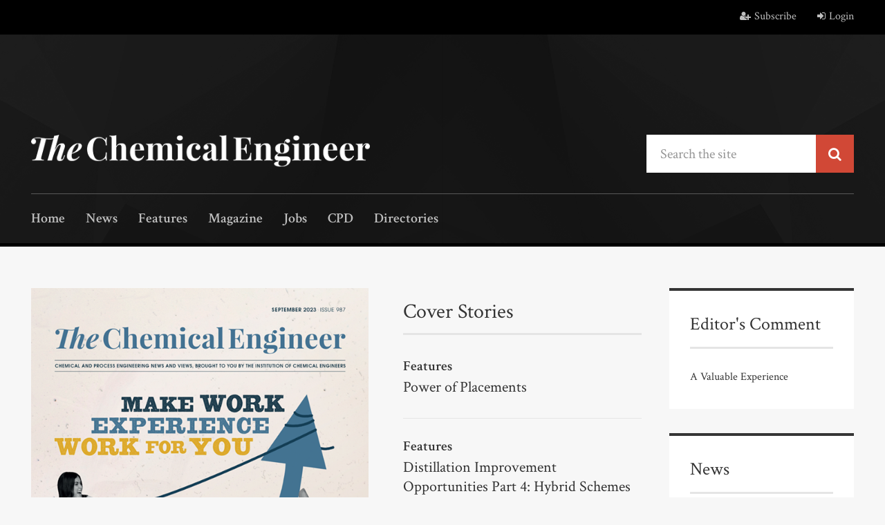

--- FILE ---
content_type: text/html; charset=utf-8
request_url: https://www.thechemicalengineer.com/magazine/issues/issue-987/
body_size: 10006
content:

<!DOCTYPE html>
<html ng-app="app">
<head prefix="og: http://ogp.me/ns# fb: http://ogp.me/ns/fb#">
    <meta charset="utf-8" />
    <meta name="viewport" content="width=device-width, initial-scale=1.0">
    <title>Issue 987  - The Chemical Engineer</title>
    <meta name="description" content="" />
    <meta name="author" content="IChemE">
    <meta http-equiv="X-UA-Compatible" content="IE=Edge,chrome=1">

    <!-- Google Tag Manager -->
    
    <script>
        (function (w, d, s, l, i) {
            w[l] = w[l] || []; w[l].push({
                'gtm.start':
                    new Date().getTime(), event: 'gtm.js'
            }); var f = d.getElementsByTagName(s)[0],
                j = d.createElement(s), dl = l != 'dataLayer' ? '&l=' + l : ''; j.async = true; j.src =
                    'https://www.googletagmanager.com/gtm.js?id=' + i + dl; f.parentNode.insertBefore(j, f);
        })(window, document, 'script', 'dataLayer', 'GTM-PCT3F66');</script>
    <!-- End Google Tag Manager -->

        <meta property="og:title" content="Issue 987">
        <meta property="og:image" content="https://www.thechemicalengineer.com/content/img/og/the-chemical-engineer.jpg" />
        <meta property="og:description">
    <meta property="og:url" content="https://www.thechemicalengineer.com/magazine/issues/issue-987/">
    <meta property="og:type" content="website" />
    <meta property="og:locale" content="en_GB">
    <link rel="stylesheet" href="https://maxcdn.bootstrapcdn.com/font-awesome/4.7.0/css/font-awesome.min.css">
    <link href="https://fonts.googleapis.com/css?family=Crimson+Text:400,400i,600,600i,700" rel="stylesheet">
    <link href="https://fonts.googleapis.com/css?family=Amiri:400i,700i" rel="stylesheet">
    

    <link href="/content/css/_tce.less" rel="stylesheet">
    <!--[if lt IE 9]>
        <script src="/scripts/vendor/html5shiv.js"></script>
    <![endif]-->
    
    

    
    
    

    
    
    


    
        <script src="https://web.cmp.usercentrics.eu/modules/autoblocker.js"></script>
        <script id="usercentrics-cmp" src="https://web.cmp.usercentrics.eu/ui/loader.js" data-settings-id="nV1DYA4PcSQ2NT" async></script>
    

    
    <script async src="https://securepubads.g.doubleclick.net/tag/js/gpt.js"></script>
    <script>
        window.googletag = window.googletag || { cmd: [] };
        googletag.cmd.push(function () {
            googletag.pubads().enableSingleRequest();
            googletag.pubads().collapseEmptyDivs();
            googletag.enableServices();
        });
    </script>


</head>
<body ng-controller="GlobalController as globalCtrl" class="magazine-detail no-hero">
    <!-- Google Tag Manager (noscript) -->
<noscript><iframe src="https://www.googletagmanager.com/ns.html?id=GTM-PCT3F66" height="0" width="0" style="display:none;visibility:hidden"></iframe></noscript>
<!-- End Google Tag Manager (noscript) -->
    <div id="siteWrap">
        <header id="site-header" ng-controller="HeaderController as headerCtrl">
    <div class="nav-mask"></div>

    <div class="top-bar">
        <div class="container">
            <div class="nav-toggle"><span></span><span></span><span></span></div>
            <ul class="user">
                    <li><a href="/register/"><i class="fa fa-user-plus" aria-hidden="true"></i>Subscribe</a></li>
                    <li><a href="/login/"><i class="fa fa-sign-in" aria-hidden="true"></i>Login</a></li>
            </ul>
        </div>
    </div>


    
    <div class="head">
        
        <section class="header-advert">
            


<script>
    googletag.cmd.push(function () {
        var leaderboardMapping = googletag.sizeMapping().
            addSize([0, 0], []).
            addSize([320, 50], [320, 50]). // Tablet
            addSize([768, 200], [728, 90]). // Desktop
            build();

        googletag.defineSlot('/21745722680/tce-display-leaderboard1', [728, 90], 'a3b53395-03fc-4153-89a1-a96462bdf720').
            defineSizeMapping(leaderboardMapping).
            setTargeting('position', ['Header']).
            setTargeting('pageid', ['41221']).
            addService(googletag.pubads());

    });
</script>

<!-- /21745722680/tce-display-leaderboard1 -->
<div id='a3b53395-03fc-4153-89a1-a96462bdf720' class="ad-unit ad-unit--leaderboard">
    
    <script>
        googletag.cmd.push(function () { googletag.display('a3b53395-03fc-4153-89a1-a96462bdf720'); });
    </script>
</div>
        </section>

        <div class="container">
            <a href="/" class="logo"><img src="/Content/img/header/logo.png" alt="The Chemical Engineer"/></a>
            <div class="search">
<form action="/magazine/issues/issue-987/" enctype="multipart/form-data" method="post"><input name="__RequestVerificationToken" type="hidden" value="nWB-561PEo8Iqs3iEFubXuhob7XCICYzIbBw_aL-QvlPcU_dGNyPnocJzsVLsX62_dKh5WW0eiUcjnq8IEfjNngjL40xtZQ1orPITFWVyf01" /><input autocomplete="off" class="form-control" id="SearchTerm" name="SearchTerm" placeholder="Search the site" type="text" value="" />        <button type="submit" class="btn btn-primary"><i class="fa fa-search" aria-hidden="true"></i></button>
<input name='ufprt' type='hidden' value='[base64]' /></form></div>

            <nav id="site-nav">
                
                <ul>
                    <li><a href="/">Home</a></li>
                    <li><a href="/news/">News</a></li>
                    <li><a href="/features/">Features</a></li>
                    <li><a href="/magazine/">Magazine</a></li>
                    <li><a href="https://jobs.thechemicalengineer.com/" target="_blank">Jobs</a></li>
                    <li><a href="/cpd/">CPD</a></li>
                    
                    <li><a href="/directories/">Directories</a></li>
                </ul>
            </nav>
        </div>
    </div>
    
    

    


    
    <div class="head condensed">
        <div class="container">
            <a href="/" class="logo"><img src="/Content/img/header/logo.png" alt="The Chemical Engineer" /></a>
            <div class="search">
<form action="/magazine/issues/issue-987/" enctype="multipart/form-data" method="post"><input name="__RequestVerificationToken" type="hidden" value="IEFAZ4jiwa9lXya2Y-3J7gklnNcxdAx219poA7nOIVKm4wJ43w7MVS-wT8qfmODrXyVtP2KRuaM4ch3YMdtTkBhTUYrHoZEoDTjbfJIdd7Y1" /><input autocomplete="off" class="form-control" id="SearchTerm" name="SearchTerm" placeholder="Search the site" type="text" value="" />        <button type="submit" class="btn btn-primary"><i class="fa fa-search" aria-hidden="true"></i></button>
<input name='ufprt' type='hidden' value='[base64]' /></form></div>

            <nav id="site-nav">
                <ul>
                    <li><a href="/">Home</a></li>
                    <li><a href="/news/">News</a></li>
                    <li><a href="/features/">Features</a></li>
                    <li><a href="/magazine/">Magazine</a></li>
                    <li><a href="https://jobs.thechemicalengineer.com/" target="_blank">Jobs</a></li>
                    <li><a href="/cpd/">CPD</a></li>
                    
                    <li><a href="/directories/">Directories</a></li>
                </ul>
                <ul class="secondary-nav">
                    <li><a href="/subscribe/">Subscribe</a></li>
                    <li><a href="/contact/">Contact</a></li>
                    <li><a href="/tags/">Browse by tags</a></li>
                </ul>
            </nav>
        </div>
    </div>
</header>

        <div id="pageWrap">
            




<div class="container">
    <div class="row">

        <div class="col-sm-8 col-md-9 main-content">

            <div class="row">
                
                <div class="col-md-6 col-lg-7 main-left mh">
                    <div class="magazine-cover">
                        <img src="/media/19841/987cover.png?width=600&amp;quality=100&amp;mode=crop&amp;scale=both&amp;center=0,0" alt="Issue 987"/>
                        <p>
                            <i class="fa fa-calendar-o" aria-hidden="true"></i>Magazine cover date: <strong>September 2023</strong>
                        </p>
                    </div>
                </div>

                <div class="col-md-6 col-lg-5 cover-stories mh">
                        <h2>Cover Stories</h2>
                            <p class="type">
                                <a href="/features/">Features</a>
                            </p>
                            <p>
                                <a href="/features/power-of-placements/">Power of Placements</a>
                            </p>
                            <hr />
                            <p class="type">
                                <a href="/features/">Features</a>
                            </p>
                            <p>
                                <a href="/features/distillation-improvement-opportunities-part-4-hybrid-schemes-and-analysis/">Distillation Improvement Opportunities Part 4: Hybrid Schemes and Analysis</a>
                            </p>
                            <hr />
                            <p class="type">
                                <a href="/features/">Features</a>
                            </p>
                            <p>
                                <a href="/features/our-research-focus-converting-a-problem-into-a-solution/">Our Research Focus: Converting a Problem into a Solution</a>
                            </p>
                            <hr />
                            <p class="type">
                                <a href="/features/">Features</a>
                            </p>
                            <p>
                                <a href="/features/should-green-ammonia-be-the-hydrogen-carrier-of-today/">Should Green Ammonia be the Hydrogen Carrier  of Today?</a>
                            </p>
                            <hr />

                    <div class="btn-group visible-desktop">
                            <a href="/download-magazine-issue/?issueNodeId=41221" class="btn btn-primary">Download</a>
                        <a href="/register/" class="btn btn-secondary">Subscribe</a>
                    </div>

                </div>
            </div>
            
            
            <div class="sponsored-advert-full">
                


<script>
    googletag.cmd.push(function () {
        var contentLeaderboardMapping = googletag.sizeMapping().
            addSize([0, 0], []).
            addSize([320, 50], [320, 50]). // Tablet
            addSize([1250, 200], [728, 90]). // Desktop
            build();

        googletag.defineSlot('/21745722680/tce-display-leaderboard1', [728, 90], 'b5469393-244a-4a5a-a956-a7a5323a40c4').
            defineSizeMapping(contentLeaderboardMapping).
            setTargeting('position', ['Content 1']).
            setTargeting('pageid', ['41221']).
            addService(googletag.pubads());

    });
</script>

<!-- /21745722680/tce-display-leaderboard1 -->
<div id='b5469393-244a-4a5a-a956-a7a5323a40c4' class="ad-unit ad-unit--content-leaderboard">
    
    <script>
        googletag.cmd.push(function () { googletag.display('b5469393-244a-4a5a-a956-a7a5323a40c4'); });
    </script>
</div>
            </div>

                <div class="past-editions">
                    <h2>Browse past editions</h2>
                    <div class="row">
    <div class="col-sm-6 col-xlg-4">
        <a href="/magazine/issues/issue-985986/" class="edition panel-hover">
            <img src="/media/19736/985986cover.png?width=690&amp;height=900&amp;quality=70&amp;mode=crop&amp;scale=both&amp;center=0,0" alt="Issue 985/986" width="345" height="450" />
            <p>
                July/August 2023 <span class="issue">Issue 985/986</span>
            </p>
        </a>
    </div>
    <div class="col-sm-6 col-xlg-4">
        <a href="/magazine/issues/issue-984/" class="edition panel-hover">
            <img src="/media/19575/984cover.png?width=690&amp;height=900&amp;quality=70&amp;mode=crop&amp;scale=both&amp;center=0,0" alt="Issue 984" width="345" height="450" />
            <p>
                June 2023 <span class="issue">Issue 984</span>
            </p>
        </a>
    </div>
    <div class="col-sm-6 col-xlg-4">
        <a href="/magazine/issues/issue-983/" class="edition panel-hover">
            <img src="/media/19487/983cover.png?width=690&amp;height=900&amp;quality=70&amp;mode=crop&amp;scale=both&amp;center=0,0" alt="Issue 983" width="345" height="450" />
            <p>
                May 2023 <span class="issue">Issue 983</span>
            </p>
        </a>
    </div>
    <div class="col-sm-6 col-xlg-4">
        <a href="/magazine/issues/issue-982/" class="edition panel-hover">
            <img src="/media/19368/tce982.png?width=690&amp;height=900&amp;quality=70&amp;mode=crop&amp;scale=both&amp;center=0,0" alt="Issue 982" width="345" height="450" />
            <p>
                April 2023 <span class="issue">Issue 982</span>
            </p>
        </a>
    </div>
    <div class="col-sm-6 col-xlg-4">
        <a href="/magazine/issues/issue-981/" class="edition panel-hover">
            <img src="/media/19245/tce981.png?width=690&amp;height=900&amp;quality=70&amp;mode=crop&amp;scale=both&amp;center=0,0" alt="Issue 981" width="345" height="450" />
            <p>
                March 2023 <span class="issue">Issue 981</span>
            </p>
        </a>
    </div>
    <div class="col-sm-6 col-xlg-4">
        <a href="/magazine/issues/issue-980/" class="edition panel-hover">
            <img src="/media/19132/tce980.png?width=690&amp;height=900&amp;quality=70&amp;mode=crop&amp;scale=both&amp;center=0,0" alt="Issue 980" width="345" height="450" />
            <p>
                February 2023 <span class="issue">Issue 980</span>
            </p>
        </a>
    </div>
                    </div>
                </div>


            
<div class="banner full-width" style="background-image: url(/media/1135/webinars-full.jpg?width=1190&amp;height=420&amp;quality=75&amp;mode=crop&amp;scale=both&amp;center=0,0)">
    <div class="row">
        <div class="col-lg-8 col-lg-offset-1">
            <h2>Webinars</h2>
            <p>A conversation with the experts: watch the recordings of our previous webinars and sign-up to attend future online webcasts.</p>
            <a class="btn btn-primary">Find out more</a>
        </div>
    </div>
</div>

        </div>



        <aside class="col-sm-4 col-md-3 sidebar-col">
            
                <div class="sidebar-item">

                    <h3>Editor's Comment</h3>

                    <div class="group">
                            <p>
                                <a href="/features/a-valuable-experience/">A Valuable Experience</a>
                            </p>
                    </div>

                </div>
            

                <div class="sidebar-item">

                    <h3>News</h3>

                    <div class="group">
                            <p>
                                <a href="/news/news-in-numbers-987/">News in Numbers – issue 987</a>
                            </p>
                    </div>
                    
                        <div class="group">
                            <h4>News: In Depth</h4>
                                <p>
                                    <a href="/news/green-skills-gaps-low-carbon-industries-must-inspire-young-mag/">Green skills gaps: low-carbon industries must inspire young</a>
                                </p>
                                <p>
                                    <a href="/news/pacific-spill-watchdog-accuses-deep-sea-miner-of-ignoring-risk-mag/">Pacific spill: watchdog accuses deep-sea miner of ignoring risk </a>
                                </p>
                                <p>
                                    <a href="/news/tata-invests-4bn-to-build-uk-gigafactory-mag/">Tata invests &#163;4bn to build UK gigafactory</a>
                                </p>
                                <p>
                                    <a href="/news/sunak-bets-on-oil-and-gas-and-confirms-two-new-ccus-clusters-mag/">Sunak bets on oil and gas and confirms two new CCUS clusters</a>
                                </p>
                                <p>
                                    <a href="/news/making-drugs-from-waste-plastic-mag/">Making drugs from waste plastic</a>
                                </p>
                                <p>
                                    <a href="/news/south-yorkshire-investment-zone-focuses-on-advanced-manufacturing-mag/">South Yorkshire investment zone focuses on advanced manufacturing</a>
                                </p>
                        </div>
                    
                        <div class="group">
                            <h4>News: Round-up</h4>
                                <p>
                                    <a href="/news/queensland-pushes-flow-batteries-as-industry-moves-on-clean-power-mag/">Queensland pushes flow batteries as industry moves on clean power</a>
                                </p>
                                <p>
                                    <a href="/news/plan-to-shut-uk-s-largest-ammonia-plant-triggers-food-security-concerns-mag/">Plan to shut UK’s largest ammonia plant triggers food security concerns</a>
                                </p>
                                <p>
                                    <a href="/news/heineken-to-pour-25m-into-low-carbon-heat-system-for-manchester-brewery-mag/">Heineken to pour &#163;25m into low carbon heat system for Manchester brewery</a>
                                </p>
                                <p>
                                    <a href="/news/denham-and-east-kimberley-earmarked-for-green-hydrogen-facilities-in-western-australia-mag/">Denham and East Kimberley earmarked for green hydrogen facilities in Western Australia</a>
                                </p>
                                <p>
                                    <a href="/news/pyrolysis-hubs-will-lock-up-carbon-from-poultry-litter-mag/">Pyrolysis hubs will lock up carbon from poultry litter</a>
                                </p>
                                <p>
                                    <a href="/news/students-scoop-davidson-inventors-challenge-with-flavonoid-soap-mag/">Students scoop Davidson Inventors Challenge with flavonoid soap</a>
                                </p>
                                <p>
                                    <a href="/news/imperial-to-lead-118m-green-minerals-research-centre-mag/">Imperial to lead &#163;118m green minerals research centre</a>
                                </p>
                                <p>
                                    <a href="/news/nuclear-waste-facility-in-south-australia-scrapped-mag/">Nuclear waste facility in South Australia scrapped</a>
                                </p>
                                <p>
                                    <a href="/news/mof-capture-firm-secures-34m-funding-for-uk-ccs-pilot-mag/">MOF capture firm secures &#163;3.4m funding for UK CCS pilot</a>
                                </p>
                                <p>
                                    <a href="/news/centrica-doubles-rough-gas-storage-capacity-and-bolsters-uk-energy-security-mag/">Centrica doubles Rough gas storage capacity and bolsters UK energy security</a>
                                </p>
                                <p>
                                    <a href="/news/rd-reimagined-applications-open-for-ideas-to-overhaul-research-mag/">R&amp;D reimagined: applications open for ideas to overhaul research</a>
                                </p>
                                <p>
                                    <a href="/news/imerys-and-british-lithium-to-develop-uk-s-largest-lithium-deposit-mag/">Imerys and British Lithium to develop UK’s largest lithium deposit </a>
                                </p>
                                <p>
                                    <a href="/news/whitby-hydrogen-village-trial-ditched-mag/">Whitby ‘hydrogen village’ trial ditched</a>
                                </p>
                                <p>
                                    <a href="/news/lhyfe-wins-funding-for-offshore-hydrogen-production-and-export-plant-mag/">Lhyfe wins funding for offshore hydrogen  production and export plant</a>
                                </p>
                        </div>
                    

                </div>
            

                <div class="sidebar-item">

                    <h3>Features</h3>

                    <div class="group">
                            <p>
                                <a href="/features/volunteer-spotlight-clare-sheppard/">Volunteer Spotlight: Clare Sheppard</a>
                            </p>
                            <p>
                                <a href="/features/could-you-be-a-charity-trustee/">Could YOU be a Charity Trustee?</a>
                            </p>
                            <p>
                                <a href="/features/power-of-placements/">Power of Placements</a>
                            </p>
                            <p>
                                <a href="/features/a-digital-twin-approach-to-distillation-control-education/">A Digital-Twin Approach to Distillation Control Education</a>
                            </p>
                            <p>
                                <a href="/features/distillation-improvement-opportunities-part-4-hybrid-schemes-and-analysis/">Distillation Improvement Opportunities Part 4: Hybrid Schemes and Analysis</a>
                            </p>
                            <p>
                                <a href="/features/our-research-focus-converting-a-problem-into-a-solution/">Our Research Focus: Converting a Problem into a Solution</a>
                            </p>
                            <p>
                                <a href="/features/practical-process-control-part-7-parameters-for-designing-liquid-level-controllers/">Practical Process Control Part 7: Parameters for Designing Liquid Level Controllers</a>
                            </p>
                            <p>
                                <a href="/features/when-measurement-is-money/">When Measurement is Money</a>
                            </p>
                            <p>
                                <a href="/features/pulse-sensors-for-flow-measurement-devices-and-applications/">Pulse Sensors for Flow Measurement Devices and Applications</a>
                            </p>
                            <p>
                                <a href="/features/should-green-ammonia-be-the-hydrogen-carrier-of-today/">Should Green Ammonia be the Hydrogen Carrier  of Today?</a>
                            </p>
                            <p>
                                <a href="/features/book-review-987/">Book Review: Empathic Entrepreneurial Engineering</a>
                            </p>
                    </div>

                </div>
            
            
                <div class="sidebar-item">

                    <h3>Regulars</h3>

                    
                        <div class="group">
                            <h4>News: IChemE</h4>
                                <p>
                                    <a href="/news/icheme-matters-september-2023/">IChemE Matters – September 2023</a>
                                </p>
                                <p>
                                    <a href="/news/safety-centre-hits-membership-milestones-mag/">Safety centre hits membership milestones</a>
                                </p>
                                <p>
                                    <a href="/news/david-bogle-wins-prestigious-jacques-villermaux-medal-mag/">David Bogle wins prestigious Jacques Villermaux Medal</a>
                                </p>
                        </div>
                    
                    
                        <div class="group">
                            <h4>Residue</h4>
                                <p>
                                    <a href="/news/residue-987/">Residue – issue 987</a>
                                </p>
                        </div>

                </div>
            

        </aside>

    </div>

    <div class="btn-group visible-mobile">
            <a href="/download-magazine-issue/?issueNodeId=41221" class="btn btn-primary">Download</a>
        <a href="/subcsribe/" class="btn btn-secondary">Subscribe</a>
    </div>

</div>


<div class="sponsored-advert-full">
    


<script>
    googletag.cmd.push(function () {
        var leaderboardMapping = googletag.sizeMapping().
            addSize([0, 0], []).
            addSize([320, 50], [320, 50]). // Tablet
            addSize([768, 200], [728, 90]). // Desktop
            build();

        googletag.defineSlot('/21745722680/tce-display-leaderboard1', [728, 90], '1c079129-274b-4392-8024-2e96a9903146').
            defineSizeMapping(leaderboardMapping).
            setTargeting('position', ['Content 2']).
            setTargeting('pageid', ['41221']).
            addService(googletag.pubads());

    });
</script>

<!-- /21745722680/tce-display-leaderboard1 -->
<div id='1c079129-274b-4392-8024-2e96a9903146' class="ad-unit ad-unit--leaderboard">
    
    <script>
        googletag.cmd.push(function () { googletag.display('1c079129-274b-4392-8024-2e96a9903146'); });
    </script>
</div>
</div>


        </div>
        
<footer id="site-footer" ng-controller="FooterController as footerCtrl">

    <div class="container">

        <p class="to-top"><a href="#">back to top</a><i class="fa fa-angle-up" aria-hidden="true"></i></p>

        <div class="register-your-interest ">

            <div class="row">
                <div class="col-md-6">
                    <h2>Do you like what you see? Read The Chemical Engineer in print and online by subscribing today.</h2>
                    <p>We offer readers a flexible range of subscription options and you are certain to find one that suits your needs.</p>
                        <a href="/login/" class="btn btn-primary">Login</a>
                        <span class="or">or</span>
                        <a href="/register/" class="btn btn-tertiary">Create an account</a>

                </div>
                    <img src="/media/18894/footer2022.png?width=575&amp;height=376&amp;mode=crop&amp;scale=both&amp;center=0,0" class="magazines" alt="Latest Editions" />

            </div>

            <hr />

        </div>


        <div class="latest-jobs">
            <h2>Latest Jobs <a href="http://jobs.thechemicalengineer.com/" target="_blank" class="btn btn-primary">View more jobs</a></h2>

            <div class="owl-carousel owl-theme">

                    <div class="item">
                        <div class="row">
                            <div class="col-md-5 col-lg-3">
                                <a href="https://jobs.thechemicalengineer.com/job/11565/process-design-engineer/" target="_blank" class="thumb" title="Process Design Engineer"><img src="https://jobs.thechemicalengineer.com/files/pictures/ExxonMobilLogoColor2x.png" alt="Process Design Engineer" /></a>
                            </div>
                            <div class="col-md-7 col-lg-9">
                                <p><a href="https://jobs.thechemicalengineer.com/job/11565/process-design-engineer/" target="_blank" title="Process Design Engineer">Process Design Engineer</a></p>
                                <p class="desc">Exxon Mobile, Federal Territory of Kuala Lumpur, Malaysia, </p>
                                <p class="overview"><a href="https://jobs.thechemicalengineer.com/job/11565/process-design-engineer/" title="Process Design Engineer" target="_blank">view job</a> <i class="fa fa-external-link" aria-hidden="true"></i></p>
                            </div>
                        </div>
                        
                    </div>
                    <div class="item">
                        <div class="row">
                            <div class="col-md-5 col-lg-3">
                                <a href="https://jobs.thechemicalengineer.com/job/11564/process-safety-engineer/" target="_blank" class="thumb" title="Process Safety Engineer"><img src="https://jobs.thechemicalengineer.com/files/pictures/ExxonMobilLogoColor2x.png" alt="Process Safety Engineer" /></a>
                            </div>
                            <div class="col-md-7 col-lg-9">
                                <p><a href="https://jobs.thechemicalengineer.com/job/11564/process-safety-engineer/" target="_blank" title="Process Safety Engineer">Process Safety Engineer</a></p>
                                <p class="desc">Exxon Mobile, Saudi Arabia, </p>
                                <p class="overview"><a href="https://jobs.thechemicalengineer.com/job/11564/process-safety-engineer/" title="Process Safety Engineer" target="_blank">view job</a> <i class="fa fa-external-link" aria-hidden="true"></i></p>
                            </div>
                        </div>
                        
                    </div>
                    <div class="item">
                        <div class="row">
                            <div class="col-md-5 col-lg-3">
                                <a href="https://jobs.thechemicalengineer.com/job/11563/hydroprocessing-engineer/" target="_blank" class="thumb" title="Hydroprocessing Engineer"><img src="https://jobs.thechemicalengineer.com/files/pictures/ExxonMobilLogoColor2x.png" alt="Hydroprocessing Engineer" /></a>
                            </div>
                            <div class="col-md-7 col-lg-9">
                                <p><a href="https://jobs.thechemicalengineer.com/job/11563/hydroprocessing-engineer/" target="_blank" title="Hydroprocessing Engineer">Hydroprocessing Engineer</a></p>
                                <p class="desc">Exxon Mobile, Federal Territory of Kuala Lumpur, Malaysia, </p>
                                <p class="overview"><a href="https://jobs.thechemicalengineer.com/job/11563/hydroprocessing-engineer/" title="Hydroprocessing Engineer" target="_blank">view job</a> <i class="fa fa-external-link" aria-hidden="true"></i></p>
                            </div>
                        </div>
                        
                    </div>
                    <div class="item">
                        <div class="row">
                            <div class="col-md-5 col-lg-3">
                                <a href="https://jobs.thechemicalengineer.com/job/11562/process-engineer-project-development/" target="_blank" class="thumb" title="Process Engineer (Project Development)"><img src="https://jobs.thechemicalengineer.com/files/pictures/ExxonMobilLogoColor2x.png" alt="Process Engineer (Project Development)" /></a>
                            </div>
                            <div class="col-md-7 col-lg-9">
                                <p><a href="https://jobs.thechemicalengineer.com/job/11562/process-engineer-project-development/" target="_blank" title="Process Engineer (Project Development)">Process Engineer (Project Development)</a></p>
                                <p class="desc">Exxon Mobile, Federal Territory of Kuala Lumpur, Malaysia, </p>
                                <p class="overview"><a href="https://jobs.thechemicalengineer.com/job/11562/process-engineer-project-development/" title="Process Engineer (Project Development)" target="_blank">view job</a> <i class="fa fa-external-link" aria-hidden="true"></i></p>
                            </div>
                        </div>
                        
                    </div>
                    <div class="item">
                        <div class="row">
                            <div class="col-md-5 col-lg-3">
                                <a href="https://jobs.thechemicalengineer.com/job/11561/higher-olefins-process-developer-or-oxo-alcohol-process-developer/" target="_blank" class="thumb" title="Higher Olefins Process Developer OR Oxo Alcohol Process Developer"><img src="https://jobs.thechemicalengineer.com/files/pictures/ExxonMobilLogoColor2x.png" alt="Higher Olefins Process Developer OR Oxo Alcohol Process Developer" /></a>
                            </div>
                            <div class="col-md-7 col-lg-9">
                                <p><a href="https://jobs.thechemicalengineer.com/job/11561/higher-olefins-process-developer-or-oxo-alcohol-process-developer/" target="_blank" title="Higher Olefins Process Developer OR Oxo Alcohol Process Developer">Higher Olefins Process Developer OR Oxo Alcohol Process Developer</a></p>
                                <p class="desc">Exxon Mobile, Federal Territory of Kuala Lumpur, Malaysia, </p>
                                <p class="overview"><a href="https://jobs.thechemicalengineer.com/job/11561/higher-olefins-process-developer-or-oxo-alcohol-process-developer/" title="Higher Olefins Process Developer OR Oxo Alcohol Process Developer" target="_blank">view job</a> <i class="fa fa-external-link" aria-hidden="true"></i></p>
                            </div>
                        </div>
                        
                    </div>
                    <div class="item">
                        <div class="row">
                            <div class="col-md-5 col-lg-3">
                                <a href="https://jobs.thechemicalengineer.com/job/11560/advanced-process-control-applications-engineer/" target="_blank" class="thumb" title="Advanced Process Control Applications Engineer"><img src="https://jobs.thechemicalengineer.com/files/pictures/ExxonMobilLogoColor2x.png" alt="Advanced Process Control Applications Engineer" /></a>
                            </div>
                            <div class="col-md-7 col-lg-9">
                                <p><a href="https://jobs.thechemicalengineer.com/job/11560/advanced-process-control-applications-engineer/" target="_blank" title="Advanced Process Control Applications Engineer">Advanced Process Control Applications Engineer</a></p>
                                <p class="desc">Exxon Mobile, Federal Territory of Kuala Lumpur, Malaysia, </p>
                                <p class="overview"><a href="https://jobs.thechemicalengineer.com/job/11560/advanced-process-control-applications-engineer/" title="Advanced Process Control Applications Engineer" target="_blank">view job</a> <i class="fa fa-external-link" aria-hidden="true"></i></p>
                            </div>
                        </div>
                        
                    </div>
                    <div class="item">
                        <div class="row">
                            <div class="col-md-5 col-lg-3">
                                <a href="https://jobs.thechemicalengineer.com/job/11559/hydroprocessing-engineer/" target="_blank" class="thumb" title="Hydroprocessing Engineer"><img src="https://jobs.thechemicalengineer.com/files/pictures/ExxonMobilLogoColor2x.png" alt="Hydroprocessing Engineer" /></a>
                            </div>
                            <div class="col-md-7 col-lg-9">
                                <p><a href="https://jobs.thechemicalengineer.com/job/11559/hydroprocessing-engineer/" target="_blank" title="Hydroprocessing Engineer">Hydroprocessing Engineer</a></p>
                                <p class="desc">Exxon Mobile, Federal Territory of Kuala Lumpur, Malaysia, </p>
                                <p class="overview"><a href="https://jobs.thechemicalengineer.com/job/11559/hydroprocessing-engineer/" title="Hydroprocessing Engineer" target="_blank">view job</a> <i class="fa fa-external-link" aria-hidden="true"></i></p>
                            </div>
                        </div>
                        
                    </div>
                    <div class="item">
                        <div class="row">
                            <div class="col-md-5 col-lg-3">
                                <a href="https://jobs.thechemicalengineer.com/job/11558/olefins-process-engineer/" target="_blank" class="thumb" title="Olefins Process Engineer"><img src="https://jobs.thechemicalengineer.com/files/pictures/ExxonMobilLogoColor2x.png" alt="Olefins Process Engineer" /></a>
                            </div>
                            <div class="col-md-7 col-lg-9">
                                <p><a href="https://jobs.thechemicalengineer.com/job/11558/olefins-process-engineer/" target="_blank" title="Olefins Process Engineer">Olefins Process Engineer</a></p>
                                <p class="desc">Exxon Mobile, Federal Territory of Kuala Lumpur, Malaysia, </p>
                                <p class="overview"><a href="https://jobs.thechemicalengineer.com/job/11558/olefins-process-engineer/" title="Olefins Process Engineer" target="_blank">view job</a> <i class="fa fa-external-link" aria-hidden="true"></i></p>
                            </div>
                        </div>
                        
                    </div>
            </div>

            <hr />

        </div>

        <div class="bottom-footer">

            <img src="/Content/img/footer/tce-logo.png" class="logo" alt="The Chemical Engineer" width="120" height="80" />
            <a href="http://www.icheme.org/" target="_blank"><img src="/Content/img/footer/icheme-logo.png" class="logo" alt="IChemE" width="150" height="80" /></a>

            <ul>
                <li>
                    <a href="/legal/">Legal</a>
                </li>
                    <li>
                        <a href="/register/">Subscribe</a>
                    </li>    
                <li>
                    <a href="/contact/">Contact</a>
                </li>
                <li>
                    <a href="/tags/">Browse by tags</a>
                </li>
                <li>
                    <a href="/advertise-with-us/">Advertise with us</a>
                </li>
            </ul>

            <p>&copy; 2026  Institution of Chemical Engineers</p>

            <p><a href="https://www.technicallabs.co.uk/" target="_blank">Site by Technical Labs</a></p>

            <ul class="social">
                <li><a href="https://www.facebook.com/tcemagazine" target="_blank"><i class="fa fa-facebook" aria-hidden="true"></i></a></li>
                <li><a href="https://twitter.com/tcemagazine" target="_blank"><i class="fa fa-twitter" aria-hidden="true"></i></a></li>
                <li><a href="/rss/" target="_blank"><i class="fa fa-rss" aria-hidden="true"></i></a></li>
                <li><a href="mailto:tceadvertising@icheme.org" target="_blank"><i class="fa fa-envelope-o" aria-hidden="true"></i></a></li>
            </ul>

        </div>

    </div>

</footer>
    </div>
    <script src="/bundles/tce?v=Y-5_wFtlmo0taOPWOek9Q3RRdQNYOmJCnTKKCA5KwiA1"></script>

    

</body>
</html>